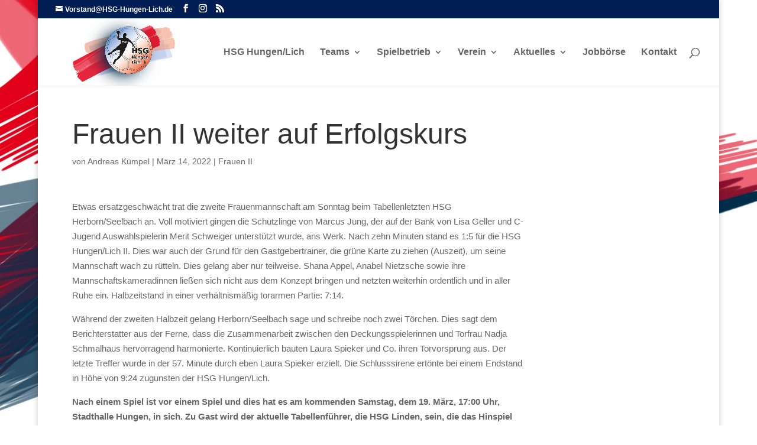

--- FILE ---
content_type: text/css
request_url: https://hsg-hungen-lich.de/wp-content/themes/divi-childtheme/style.css?ver=4.27.4
body_size: 399
content:
/*
 Theme Name:     Divi Childtheme
 Theme URI:      http://www.elegantthemes.com
 Description:    Ein Divi Child-Theme
 Author:         Rolf Müller
 Author URI:     https://intarix.de
 Template:       Divi
 Version:        1.0.0
*/

@import url("../Divi/style.css");
 

/* Menue ------------------------------------------------------- */

#top-menu li.mega-menu>ul>li:nth-of-type(4n+1) {clear: right !important;}
#top-menu li.mega-menu>ul>li { width: 20%}
#top-menu li.mega-menu >ul >li >a {font-weight: 700; font-size: 1.2em; padding-right: 10px !important}
#top-menu li.mega-menu >ul >li >ul >li a {font-weight: 400 !important; }

/* Mega Menu anzeigen ------------------------------------------------------- */

top-menu li.mega-menu ul.sub-menu { visibility: visible !important; opacity: 1!important; }
top-menu li.mega-menu ul.sub-menu li ul { visibility: visible !important; opacity: 1!important; display: block;}

/* handballapps ------------------------------------------------------- */

.handballapps.games.next {overflow: auto !important}

/* Zeitnehmertabelle --------------------------------------------------*/

#znplan .handballapps .guest  { display: none}
#znplan .handballapps .home .col3 { font-weight: normal; color: #000}
#znplan .handballapps .home .col4 { font-weight: normal; color: #000}
#znplan .handballapps .guest tr .col4 { font-weight: normal; color: #000}
#znplan .handballapps .home tr .col4 { font-weight: bold; color: red; padding: 6px 5px !important; }
#znplan .handballapps .guest tr .col5 { font-weight: bold; color: red}
#znplan .handballapps .home tr .col5 { font-weight: normal; color: #000}
#znplan .handballapps td.col1 {padding: 6px 5px !important; }

